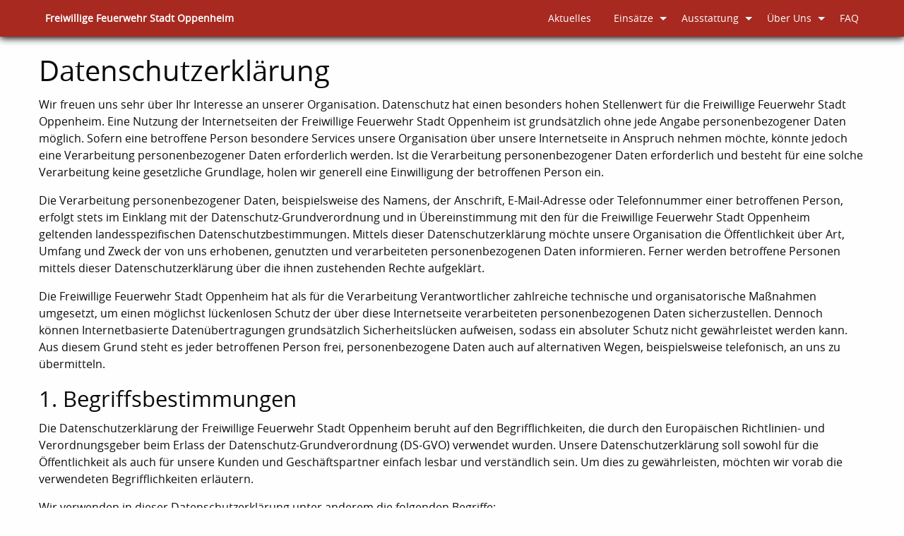

--- FILE ---
content_type: text/html; charset=UTF-8
request_url: https://www.ff-oppenheim.de/datenschutz/
body_size: 16619
content:
<!DOCTYPE html>
<html class="no-js" lang="de">
  <head>
    <meta charset="utf-8">
    <meta http-equiv="x-ua-compatible" content="ie=edge">
    <meta name="viewport" content="width=device-width, initial-scale=1.0">
	<meta name="copyright" content="Freiwillige Feuerwehr Stadt Oppenheim">
		<base href="//www.ff-oppenheim.de">
	    <title>Datenschutzerkl&auml;rung</title>
	<link rel="shortcut icon" type="image/x-icon" href="/favicon.ico?ver=1.2">
	<link rel="apple-touch-icon" sizes="180x180" href="/apple-touch-icon.png?ver=1.2">
	<link rel="icon" type="image/png" sizes="32x32" href="/favicon-32x32.png?ver=1.2">
	<link rel="icon" type="image/png" sizes="16x16" href="/favicon-16x16.png?ver=1.2">
	<link rel="manifest" href="/manifest.json">
	<link rel="mask-icon" href="/safari-pinned-tab.svg" color="#b40d0d">
	<meta name="theme-color" content="#ffffff">
	<link rel="preload" as="font" href="/fonts/open_sans/OpenSans-Regular.woff2" type="font/woff2" crossorigin="anonymous">
    <link rel="preload" as="font" href="/fonts/foundation-icons/foundation-icons.woff2" type="font/woff2" crossorigin="anonymous">
	<link rel="stylesheet" href="/css/app.min.css">  </head>
  <body class="datenschutz"><section class="navigation">
	<div class="row colunm align-justify">
		<div class="title-bar" data-responsive-toggle="main-menu" data-hide-for="medium">
			<button aria-label="Menü" class="menu-icon" type="button" data-toggle></button>
			<div class="title-bar-title">Freiwillige Feuerwehr Stadt Oppenheim</div>
		</div>

		<div class="top-bar" id="main-menu">
			<div class="top-bar-left">
				<ul class="dropdown menu" data-dropdown-menu>
				<li class="show-for-large">
					<a href="/"><b>Freiwillige Feuerwehr Stadt Oppenheim</b></a>
				</li>
				</ul>
			</div>
			<div class="top-bar-right">
				<ul itemscope itemtype="http://www.schema.org/SiteNavigationElement" class="menu vertical medium-horizontal" data-responsive-menu="drilldown medium-dropdown" data-options="autoclose:false; disableHover:true;">
					<li class="show-for-small-only" itemprop="name"><a itemprop="url" href="/">Startseite</a></li>
					<li itemprop="name"><a itemprop="url" href="/aktuelles/">Aktuelles</a></li>
					<li class="has-submenu">
						<a href="#">Einsätze</a>
						<ul class="submenu menu vertical" data-submenu>
							<li itemprop="name"><a itemprop="url" href="/einsatz/2026/">2026</a></li>
							<li itemprop="name"><a itemprop="url" href="/einsatz/2025/">2025</a></li>
							<li itemprop="name"><a itemprop="url" href="/einsatzarchiv/">Einsatzarchive</a></li>
						</ul>
					</li>
					<li class="has-submenu">
						<a href="#">Ausstattung</a>
						<ul class="submenu menu vertical" data-submenu>
							<li itemprop="name"><a itemprop="url" href="/fahrzeuge/">Fahrzeuge</a></li>
							<li itemprop="name"><a itemprop="url" href="/boote/">Boote</a></li>
						</ul>
					</li>
					<li class="has-submenu">
						<a href="#">Über Uns</a>
						<ul class="submenu menu vertical" data-submenu>
							<li itemprop="name"><a itemprop="url" href="/foerderverein/">Förderverein</a></li>
							<li itemprop="name"><a itemprop="url" href="/mannschaft/">Mannschaft</a></li>
							<li itemprop="name"><a itemprop="url" href="/sondergruppen/">Sondergruppen</a></li>
							<li itemprop="name"><a itemprop="url" href="/jugendfeuerwehr/">Jugendfeuerwehr</a></li>
							<li itemprop="name"><a itemprop="url" href="/partnerwehren/">Partnerwehren</a></li>
						</ul>
					</li>
					<li class="" itemprop="name"><a itemprop="url" href="/faq">FAQ</a></li>
				</ul>
			</div>
		</div>
	</div>
</section>	<section class="content">
		<div class="row column">	
			<h1>Datenschutzerklärung</h1>

			<p>Wir freuen uns sehr über Ihr Interesse an unserer Organisation. Datenschutz hat einen besonders hohen Stellenwert für die Freiwillige Feuerwehr Stadt Oppenheim. Eine Nutzung der Internetseiten der Freiwillige Feuerwehr Stadt Oppenheim ist grundsätzlich ohne jede Angabe personenbezogener Daten möglich. Sofern eine betroffene Person besondere Services unsere Organisation über unsere Internetseite in Anspruch nehmen möchte, könnte jedoch eine Verarbeitung personenbezogener Daten erforderlich werden. Ist die Verarbeitung personenbezogener Daten erforderlich und besteht für eine solche Verarbeitung keine gesetzliche Grundlage, holen wir generell eine Einwilligung der betroffenen Person ein.</p>

			<p>Die Verarbeitung personenbezogener Daten, beispielsweise des Namens, der Anschrift, E-Mail-Adresse oder Telefonnummer einer betroffenen Person, erfolgt stets im Einklang mit der Datenschutz-Grundverordnung und in Übereinstimmung mit den für die Freiwillige Feuerwehr Stadt Oppenheim geltenden landesspezifischen Datenschutzbestimmungen. Mittels dieser Datenschutzerklärung möchte unsere Organisation die Öffentlichkeit über Art, Umfang und Zweck der von uns erhobenen, genutzten und verarbeiteten personenbezogenen Daten informieren. Ferner werden betroffene Personen mittels dieser Datenschutzerklärung über die ihnen zustehenden Rechte aufgeklärt.</p>

			<p>Die Freiwillige Feuerwehr Stadt Oppenheim hat als für die Verarbeitung Verantwortlicher zahlreiche technische und organisatorische Maßnahmen umgesetzt, um einen möglichst lückenlosen Schutz der über diese Internetseite verarbeiteten personenbezogenen Daten sicherzustellen. Dennoch können Internetbasierte Datenübertragungen grundsätzlich Sicherheitslücken aufweisen, sodass ein absoluter Schutz nicht gewährleistet werden kann. Aus diesem Grund steht es jeder betroffenen Person frei, personenbezogene Daten auch auf alternativen Wegen, beispielsweise telefonisch, an uns zu übermitteln.</p>

			<h2>1. Begriffsbestimmungen</h2>
			<p>Die Datenschutzerklärung der Freiwillige Feuerwehr Stadt Oppenheim beruht auf den Begrifflichkeiten, die durch den Europäischen Richtlinien- und Verordnungsgeber beim Erlass der Datenschutz-Grundverordnung (DS-GVO) verwendet wurden. Unsere Datenschutzerklärung soll sowohl für die Öffentlichkeit als auch für unsere Kunden und Geschäftspartner einfach lesbar und verständlich sein. Um dies zu gewährleisten, möchten wir vorab die verwendeten Begrifflichkeiten erläutern.</p>

			<p>Wir verwenden in dieser Datenschutzerklärung unter anderem die folgenden Begriffe:</p>

			<ul style="list-style: none">
			<li><h4>a)    personenbezogene Daten</h4>
			<p>Personenbezogene Daten sind alle Informationen, die sich auf eine identifizierte oder identifizierbare natürliche Person (im Folgenden „betroffene Person“) beziehen. Als identifizierbar wird eine natürliche Person angesehen, die direkt oder indirekt, insbesondere mittels Zuordnung zu einer Kennung wie einem Namen, zu einer Kennnummer, zu Standortdaten, zu einer Online-Kennung oder zu einem oder mehreren besonderen Merkmalen, die Ausdruck der physischen, physiologischen, genetischen, psychischen, wirtschaftlichen, kulturellen oder sozialen Identität dieser natürlichen Person sind, identifiziert werden kann.</p>
			</li>
			<li><h4>b)    betroffene Person</h4>
			<p>Betroffene Person ist jede identifizierte oder identifizierbare natürliche Person, deren personenbezogene Daten von dem für die Verarbeitung Verantwortlichen verarbeitet werden.</p>
			</li>
			<li><h4>c)    Verarbeitung</h4>
			<p>Verarbeitung ist jeder mit oder ohne Hilfe automatisierter Verfahren ausgeführte Vorgang oder jede solche Vorgangsreihe im Zusammenhang mit personenbezogenen Daten wie das Erheben, das Erfassen, die Organisation, das Ordnen, die Speicherung, die Anpassung oder Veränderung, das Auslesen, das Abfragen, die Verwendung, die Offenlegung durch Übermittlung, Verbreitung oder eine andere Form der Bereitstellung, den Abgleich oder die Verknüpfung, die Einschränkung, das Löschen oder die Vernichtung.</p>
			</li>
			<li><h4>d)    Einschränkung der Verarbeitung</h4>
			<p>Einschränkung der Verarbeitung ist die Markierung gespeicherter personenbezogener Daten mit dem Ziel, ihre künftige Verarbeitung einzuschränken.</p>
			</li>
			<li><h4>e)    Profiling</h4>
			<p>Profiling ist jede Art der automatisierten Verarbeitung personenbezogener Daten, die darin besteht, dass diese personenbezogenen Daten verwendet werden, um bestimmte persönliche Aspekte, die sich auf eine natürliche Person beziehen, zu bewerten, insbesondere, um Aspekte bezüglich Arbeitsleistung, wirtschaftlicher Lage, Gesundheit, persönlicher Vorlieben, Interessen, Zuverlässigkeit, Verhalten, Aufenthaltsort oder Ortswechsel dieser natürlichen Person zu analysieren oder vorherzusagen.</p>
			</li>
			<li><h4>f)     Pseudonymisierung</h4>
			<p>Pseudonymisierung ist die Verarbeitung personenbezogener Daten in einer Weise, auf welche die personenbezogenen Daten ohne Hinzuziehung zusätzlicher Informationen nicht mehr einer spezifischen betroffenen Person zugeordnet werden können, sofern diese zusätzlichen Informationen gesondert aufbewahrt werden und technischen und organisatorischen Maßnahmen unterliegen, die gewährleisten, dass die personenbezogenen Daten nicht einer identifizierten oder identifizierbaren natürlichen Person zugewiesen werden.</p>
			</li>
			<li><h4>g)    Verantwortlicher oder für die Verarbeitung Verantwortlicher</h4>
			<p>Verantwortlicher oder für die Verarbeitung Verantwortlicher ist die natürliche oder juristische Person, Behörde, Einrichtung oder andere Stelle, die allein oder gemeinsam mit anderen über die Zwecke und Mittel der Verarbeitung von personenbezogenen Daten entscheidet. Sind die Zwecke und Mittel dieser Verarbeitung durch das Unionsrecht oder das Recht der Mitgliedstaaten vorgegeben, so kann der Verantwortliche beziehungsweise können die bestimmten Kriterien seiner Benennung nach dem Unionsrecht oder dem Recht der Mitgliedstaaten vorgesehen werden.</p>
			</li>
			<li><h4>h)    Auftragsverarbeiter</h4>
			<p>Auftragsverarbeiter ist eine natürliche oder juristische Person, Behörde, Einrichtung oder andere Stelle, die personenbezogene Daten im Auftrag des Verantwortlichen verarbeitet.</p>
			</li>
			<li><h4>i)      Empfänger</h4>
			<p>Empfänger ist eine natürliche oder juristische Person, Behörde, Einrichtung oder andere Stelle, der personenbezogene Daten offengelegt werden, unabhängig davon, ob es sich bei ihr um einen Dritten handelt oder nicht. Behörden, die im Rahmen eines bestimmten Untersuchungsauftrags nach dem Unionsrecht oder dem Recht der Mitgliedstaaten möglicherweise personenbezogene Daten erhalten, gelten jedoch nicht als Empfänger.</p>
			</li>
			<li><h4>j)      Dritter</h4>
			<p>Dritter ist eine natürliche oder juristische Person, Behörde, Einrichtung oder andere Stelle außer der betroffenen Person, dem Verantwortlichen, dem Auftragsverarbeiter und den Personen, die unter der unmittelbaren Verantwortung des Verantwortlichen oder des Auftragsverarbeiters befugt sind, die personenbezogenen Daten zu verarbeiten.</p>
			</li>
			<li><h4>k)    Einwilligung</h4>
			<p>Einwilligung ist jede von der betroffenen Person freiwillig für den bestimmten Fall in informierter Weise und unmissverständlich abgegebene Willensbekundung in Form einer Erklärung oder einer sonstigen eindeutigen bestätigenden Handlung, mit der die betroffene Person zu verstehen gibt, dass sie mit der Verarbeitung der sie betreffenden personenbezogenen Daten einverstanden ist.</p>
			</li>
			</ul>

			<h4>2. Name und Anschrift des für die Verarbeitung Verantwortlichen</h4>
			<p>Verantwortlicher im Sinne der Datenschutz-Grundverordnung, sonstiger in den Mitgliedstaaten der Europäischen Union geltenden Datenschutzgesetze und anderer Bestimmungen mit datenschutzrechtlichem Charakter ist die:</p>

			<p>Freiwillige Feuerwehr Stadt Oppenheim</p>
			<p>Rheinallee 66 <br />
				55283 Nierstein<br>
				Deutschland<br>
				E-Mail: <span id="e11549952">[javascript protected email address]</span><script type="text/javascript">/*<![CDATA[*/eval("var a=\"RdzAK45sXlBEJMbVyPTgxqWQm6Or0f@iwUeCIYnk+cF_h189putoDL-vHZS7aj2N.G3\";var b=a.split(\"\").sort().join(\"\");var c=\"hca1-7_pja3M88dvHH1-p1uLzh1\";var d=\"\";for(var e=0;e<c.length;e++)d+=b.charAt(a.indexOf(c.charAt(e)));document.getElementById(\"e11549952\").innerHTML=\"<a href=\\\"mailto:\"+d+\"\\\">\"+d+\"</a>\"")/*]]>*/</script><br>
				Website: www.ff-oppenheim.de</p>

			<h4>3. Cookies</h4>
			<p>Die Internetseiten der Freiwillige Feuerwehr Stadt Oppenheim verwenden Cookies. Cookies sind Textdateien, welche über einen Internetbrowser auf einem Computersystem abgelegt und gespeichert werden.</p>

			<p>Zahlreiche Internetseiten und Server verwenden Cookies. Viele Cookies enthalten eine sogenannte Cookie-ID. Eine Cookie-ID ist eine eindeutige Kennung des Cookies. Sie besteht aus einer Zeichenfolge, durch welche Internetseiten und Server dem konkreten Internetbrowser zugeordnet werden können, in dem das Cookie gespeichert wurde. Dies ermöglicht es den besuchten Internetseiten und Servern, den individuellen Browser der betroffenen Person von anderen Internetbrowsern, die andere Cookies enthalten, zu unterscheiden. Ein bestimmter Internetbrowser kann über die eindeutige Cookie-ID wiedererkannt und identifiziert werden.</p>

			<p>Durch den Einsatz von Cookies kann die Freiwillige Feuerwehr Stadt Oppenheim den Nutzern dieser Internetseite nutzerfreundlichere Services bereitstellen, die ohne die Cookie-Setzung nicht möglich wären.</p>

			<p>Mittels eines Cookies können die Informationen und Angebote auf unserer Internetseite im Sinne des Benutzers optimiert werden. Cookies ermöglichen uns, wie bereits erwähnt, die Benutzer unserer Internetseite wiederzuerkennen. Zweck dieser Wiedererkennung ist es, den Nutzern die Verwendung unserer Internetseite zu erleichtern. Der Benutzer einer Internetseite, die Cookies verwendet, muss beispielsweise nicht bei jedem Besuch der Internetseite erneut seine Zugangsdaten eingeben, weil dies von der Internetseite und dem auf dem Computersystem des Benutzers abgelegten Cookie übernommen wird. Ein weiteres Beispiel ist das Cookie eines Warenkorbes im Online-Shop. Der Online-Shop merkt sich die Artikel, die ein Kunde in den virtuellen Warenkorb gelegt hat, über ein Cookie.</p>

			<p>Die betroffene Person kann die Setzung von Cookies durch unsere Internetseite jederzeit mittels einer entsprechenden Einstellung des genutzten Internetbrowsers verhindern und damit der Setzung von Cookies dauerhaft widersprechen. Ferner können bereits gesetzte Cookies jederzeit über einen Internetbrowser oder andere Softwareprogramme gelöscht werden. Dies ist in allen gängigen Internetbrowsern möglich. Deaktiviert die betroffene Person die Setzung von Cookies in dem genutzten Internetbrowser, sind unter Umständen nicht alle Funktionen unserer Internetseite vollumfänglich nutzbar.</p>

			<h4>4. Erfassung von allgemeinen Daten und Informationen</h4>
			<p>Die Internetseite der Freiwillige Feuerwehr Stadt Oppenheim erfasst mit jedem Aufruf der Internetseite durch eine betroffene Person oder ein automatisiertes System eine Reihe von allgemeinen Daten und Informationen. Diese allgemeinen Daten und Informationen werden in den Logfiles des Servers gespeichert. Erfasst werden können die (1) verwendeten Browsertypen und Versionen, (2) das vom zugreifenden System verwendete Betriebssystem, (3) die Internetseite, von welcher ein zugreifendes System auf unsere Internetseite gelangt (sogenannte Referrer), (4) die Unterwebseiten, welche über ein zugreifendes System auf unserer Internetseite angesteuert werden, (5) das Datum und die Uhrzeit eines Zugriffs auf die Internetseite, (6) eine Internet-Protokoll-Adresse (IP-Adresse), (7) der Internet-Service-Provider des zugreifenden Systems und (8) sonstige ähnliche Daten und Informationen, die der Gefahrenabwehr im Falle von Angriffen auf unsere informationstechnologischen Systeme dienen.</p>

			<p>Bei der Nutzung dieser allgemeinen Daten und Informationen zieht die Freiwillige Feuerwehr Stadt Oppenheim keine Rückschlüsse auf die betroffene Person. Diese Informationen werden vielmehr benötigt, um (1) die Inhalte unserer Internetseite korrekt auszuliefern, (2) die Inhalte unserer Internetseite sowie die Werbung für diese zu optimieren, (3) die dauerhafte Funktionsfähigkeit unserer informationstechnologischen Systeme und der Technik unserer Internetseite zu gewährleisten sowie (4) um Strafverfolgungsbehörden im Falle eines Cyberangriffes die zur Strafverfolgung notwendigen Informationen bereitzustellen. Diese anonym erhobenen Daten und Informationen werden durch die Freiwillige Feuerwehr Stadt Oppenheim daher einerseits statistisch und ferner mit dem Ziel ausgewertet, den Datenschutz und die Datensicherheit in unserer Organisation zu erhöhen, um letztlich ein optimales Schutzniveau für die von uns verarbeiteten personenbezogenen Daten sicherzustellen. Die anonymen Daten der Server-Logfiles werden getrennt von allen durch eine betroffene Person angegebenen personenbezogenen Daten gespeichert.</p>

			<h4>5. Kontaktmöglichkeit über die Internetseite</h4>
			<p>Die Internetseite der Freiwillige Feuerwehr Stadt Oppenheim enthält aufgrund von gesetzlichen Vorschriften Angaben, die eine schnelle elektronische Kontaktaufnahme zu unserer Organisation sowie eine unmittelbare Kommunikation mit uns ermöglichen, was ebenfalls eine allgemeine Adresse der sogenannten elektronischen Post (E-Mail-Adresse) umfasst. Sofern eine betroffene Person per E-Mail oder über ein Kontaktformular den Kontakt mit dem für die Verarbeitung Verantwortlichen aufnimmt, werden die von der betroffenen Person übermittelten personenbezogenen Daten automatisch gespeichert. Solche auf freiwilliger Basis von einer betroffenen Person an den für die Verarbeitung Verantwortlichen übermittelten personenbezogenen Daten werden für Zwecke der Bearbeitung oder der Kontaktaufnahme zur betroffenen Person gespeichert. Es erfolgt keine Weitergabe dieser personenbezogenen Daten an Dritte.</p>

			<h4>6. Routinemäßige Löschung und Sperrung von personenbezogenen Daten</h4>
			<p>Der für die Verarbeitung Verantwortliche verarbeitet und speichert personenbezogene Daten der betroffenen Person nur für den Zeitraum, der zur Erreichung des Speicherungszwecks erforderlich ist oder sofern dies durch den Europäischen Richtlinien- und Verordnungsgeber oder einen anderen Gesetzgeber in Gesetzen oder Vorschriften, welchen der für die Verarbeitung Verantwortliche unterliegt, vorgesehen wurde.</p>

			<p>Entfällt der Speicherungszweck oder läuft eine vom Europäischen Richtlinien- und Verordnungsgeber oder einem anderen zuständigen Gesetzgeber vorgeschriebene Speicherfrist ab, werden die personenbezogenen Daten routinemäßig und entsprechend den gesetzlichen Vorschriften gesperrt oder gelöscht.</p>

			<h4>7. Rechte der betroffenen Person</h4>
			<ul style="list-style: none;">
			<li><h4>a)    Recht auf Bestätigung</h4>
			<p>Jede betroffene Person hat das vom Europäischen Richtlinien- und Verordnungsgeber eingeräumte Recht, von dem für die Verarbeitung Verantwortlichen eine Bestätigung darüber zu verlangen, ob sie betreffende personenbezogene Daten verarbeitet werden. Möchte eine betroffene Person dieses Bestätigungsrecht in Anspruch nehmen, kann sie sich hierzu jederzeit an ein Mitglied des für die Verarbeitung Verantwortlichen wenden.</p>
			</li>
			<li><h4>b)    Recht auf Auskunft</h4>
			<p>Jede von der Verarbeitung personenbezogener Daten betroffene Person hat das vom Europäischen Richtlinien- und Verordnungsgeber gewährte Recht, jederzeit von dem für die Verarbeitung Verantwortlichen unentgeltliche Auskunft über die zu seiner Person gespeicherten personenbezogenen Daten und eine Kopie dieser Auskunft zu erhalten. Ferner hat der Europäische Richtlinien- und Verordnungsgeber der betroffenen Person Auskunft über folgende Informationen zugestanden:</p>

			<ul>
			<li>die Verarbeitungszwecke</li>
			<li>die Kategorien personenbezogener Daten, die verarbeitet werden</li>
			<li>die Empfänger oder Kategorien von Empfängern, gegenüber denen die personenbezogenen Daten offengelegt worden sind oder noch offengelegt werden, insbesondere bei Empfängern in Drittländern oder bei internationalen Organisationen</li>
			<li>falls möglich die geplante Dauer, für die die personenbezogenen Daten gespeichert werden, oder, falls dies nicht möglich ist, die Kriterien für die Festlegung dieser Dauer</li>
			<li>das Bestehen eines Rechts auf Berichtigung oder Löschung der sie betreffenden personenbezogenen Daten oder auf Einschränkung der Verarbeitung durch den Verantwortlichen oder eines Widerspruchsrechts gegen diese Verarbeitung</li>
			<li>das Bestehen eines Beschwerderechts bei einer Aufsichtsbehörde</li>
			<li>wenn die personenbezogenen Daten nicht bei der betroffenen Person erhoben werden: Alle verfügbaren Informationen über die Herkunft der Daten</li>
			<li>das Bestehen einer automatisierten Entscheidungsfindung einschließlich Profiling gemäß Artikel 22 Abs.1 und 4 DS-GVO und — zumindest in diesen Fällen — aussagekräftige Informationen über die involvierte Logik sowie die Tragweite und die angestrebten Auswirkungen einer derartigen Verarbeitung für die betroffene Person</li>

			</ul>
			<p>Ferner steht der betroffenen Person ein Auskunftsrecht darüber zu, ob personenbezogene Daten an ein Drittland oder an eine internationale Organisation übermittelt wurden. Sofern dies der Fall ist, so steht der betroffenen Person im Übrigen das Recht zu, Auskunft über die geeigneten Garantien im Zusammenhang mit der Übermittlung zu erhalten.</p>

			<p>Möchte eine betroffene Person dieses Auskunftsrecht in Anspruch nehmen, kann sie sich hierzu jederzeit an ein Mitglied des für die Verarbeitung Verantwortlichen wenden.</p>
			</li>
			<li><h4>c)    Recht auf Berichtigung</h4>
			<p>Jede von der Verarbeitung personenbezogener Daten betroffene Person hat das vom Europäischen Richtlinien- und Verordnungsgeber gewährte Recht, die unverzügliche Berichtigung sie betreffender unrichtiger personenbezogener Daten zu verlangen. Ferner steht der betroffenen Person das Recht zu, unter Berücksichtigung der Zwecke der Verarbeitung, die Vervollständigung unvollständiger personenbezogener Daten — auch mittels einer ergänzenden Erklärung — zu verlangen.</p>

			<p>Möchte eine betroffene Person dieses Berichtigungsrecht in Anspruch nehmen, kann sie sich hierzu jederzeit an ein Mitglied des für die Verarbeitung Verantwortlichen wenden.</p></li>
			<li>
			<h4>d)    Recht auf Löschung (Recht auf Vergessen werden)</h4>
			<p>Jede von der Verarbeitung personenbezogener Daten betroffene Person hat das vom Europäischen Richtlinien- und Verordnungsgeber gewährte Recht, von dem Verantwortlichen zu verlangen, dass die sie betreffenden personenbezogenen Daten unverzüglich gelöscht werden, sofern einer der folgenden Gründe zutrifft und soweit die Verarbeitung nicht erforderlich ist:</p>

			<ul>
			<li>Die personenbezogenen Daten wurden für solche Zwecke erhoben oder auf sonstige Weise verarbeitet, für welche sie nicht mehr notwendig sind.</li>
			<li>Die betroffene Person widerruft ihre Einwilligung, auf die sich die Verarbeitung gemäß Art. 6 Abs. 1 Buchstabe a DS-GVO oder Art. 9 Abs. 2 Buchstabe a DS-GVO stützte, und es fehlt an einer anderweitigen Rechtsgrundlage für die Verarbeitung.</li>
			<li>Die betroffene Person legt gemäß Art. 21 Abs. 1 DS-GVO Widerspruch gegen die Verarbeitung ein, und es liegen keine vorrangigen berechtigten Gründe für die Verarbeitung vor, oder die betroffene Person legt gemäß Art. 21 Abs. 2 DS-GVO Widerspruch gegen die Verarbeitung ein.</li>
			<li>Die personenbezogenen Daten wurden unrechtmäßig verarbeitet.</li>
			<li>Die Löschung der personenbezogenen Daten ist zur Erfüllung einer rechtlichen Verpflichtung nach dem Unionsrecht oder dem Recht der Mitgliedstaaten erforderlich, dem der Verantwortliche unterliegt.</li>
			<li>Die personenbezogenen Daten wurden in Bezug auf angebotene Dienste der Informationsgesellschaft gemäß Art. 8 Abs. 1 DS-GVO erhoben.</li>

			</ul>
			<p>Sofern einer der oben genannten Gründe zutrifft und eine betroffene Person die Löschung von personenbezogenen Daten, die bei der Freiwillige Feuerwehr Stadt Oppenheim gespeichert sind, veranlassen möchte, kann sie sich hierzu jederzeit an ein Mitglied des für die Verarbeitung Verantwortlichen wenden. Das Mitglied der Freiwillige Feuerwehr Stadt Oppenheim wird veranlassen, dass dem Löschverlangen unverzüglich nachgekommen wird.</p>

			<p>Wurden die personenbezogenen Daten von der Freiwillige Feuerwehr Stadt Oppenheim öffentlich gemacht und ist unsere Organisation als Verantwortlicher gemäß Art. 17 Abs. 1 DS-GVO zur Löschung der personenbezogenen Daten verpflichtet, so trifft die Freiwillige Feuerwehr Stadt Oppenheim unter Berücksichtigung der verfügbaren Technologie und der Implementierungskosten angemessene Maßnahmen, auch technischer Art, um andere für die Datenverarbeitung Verantwortliche, welche die veröffentlichten personenbezogenen Daten verarbeiten, darüber in Kenntnis zu setzen, dass die betroffene Person von diesen anderen für die Datenverarbeitung Verantwortlichen die Löschung sämtlicher Links zu diesen personenbezogenen Daten oder von Kopien oder Replikationen dieser personenbezogenen Daten verlangt hat, soweit die Verarbeitung nicht erforderlich ist. Das Mitglied der Freiwillige Feuerwehr Stadt Oppenheim wird im Einzelfall das Notwendige veranlassen.</p>
			</li>
			<li><h4>e)    Recht auf Einschränkung der Verarbeitung</h4>
			<p>Jede von der Verarbeitung personenbezogener Daten betroffene Person hat das vom Europäischen Richtlinien- und Verordnungsgeber gewährte Recht, von dem Verantwortlichen die Einschränkung der Verarbeitung zu verlangen, wenn eine der folgenden Voraussetzungen gegeben ist:</p>

			<ul>
			<li>Die Richtigkeit der personenbezogenen Daten wird von der betroffenen Person bestritten, und zwar für eine Dauer, die es dem Verantwortlichen ermöglicht, die Richtigkeit der personenbezogenen Daten zu überprüfen.</li>
			<li>Die Verarbeitung ist unrechtmäßig, die betroffene Person lehnt die Löschung der personenbezogenen Daten ab und verlangt stattdessen die Einschränkung der Nutzung der personenbezogenen Daten.</li>
			<li>Der Verantwortliche benötigt die personenbezogenen Daten für die Zwecke der Verarbeitung nicht länger, die betroffene Person benötigt sie jedoch zur Geltendmachung, Ausübung oder Verteidigung von Rechtsansprüchen.</li>
			<li>Die betroffene Person hat Widerspruch gegen die Verarbeitung gem. Art. 21 Abs. 1 DS-GVO eingelegt und es steht noch nicht fest, ob die berechtigten Gründe des Verantwortlichen gegenüber denen der betroffenen Person überwiegen.</li>

			</ul>
			<p>Sofern eine der oben genannten Voraussetzungen gegeben ist und eine betroffene Person die Einschränkung von personenbezogenen Daten, die bei der Freiwillige Feuerwehr Stadt Oppenheim gespeichert sind, verlangen möchte, kann sie sich hierzu jederzeit an ein Mitglied des für die Verarbeitung Verantwortlichen wenden. Das Mitglied der Freiwillige Feuerwehr Stadt Oppenheim wird die Einschränkung der Verarbeitung veranlassen.</p>
			</li>
			<li><h4>f)     Recht auf Datenübertragbarkeit</h4>
			<p>Jede von der Verarbeitung personenbezogener Daten betroffene Person hat das vom Europäischen Richtlinien- und Verordnungsgeber gewährte Recht, die sie betreffenden personenbezogenen Daten, welche durch die betroffene Person einem Verantwortlichen bereitgestellt wurden, in einem strukturierten, gängigen und maschinenlesbaren Format zu erhalten. Sie hat außerdem das Recht, diese Daten einem anderen Verantwortlichen ohne Behinderung durch den Verantwortlichen, dem die personenbezogenen Daten bereitgestellt wurden, zu übermitteln, sofern die Verarbeitung auf der Einwilligung gemäß Art. 6 Abs. 1 Buchstabe a DS-GVO oder Art. 9 Abs. 2 Buchstabe a DS-GVO oder auf einem Vertrag gemäß Art. 6 Abs. 1 Buchstabe b DS-GVO beruht und die Verarbeitung mithilfe automatisierter Verfahren erfolgt, sofern die Verarbeitung nicht für die Wahrnehmung einer Aufgabe erforderlich ist, die im öffentlichen Interesse liegt oder in Ausübung öffentlicher Gewalt erfolgt, welche dem Verantwortlichen übertragen wurde.</p>

			<p>Ferner hat die betroffene Person bei der Ausübung ihres Rechts auf Datenübertragbarkeit gemäß Art. 20 Abs. 1 DS-GVO das Recht, zu erwirken, dass die personenbezogenen Daten direkt von einem Verantwortlichen an einen anderen Verantwortlichen übermittelt werden, soweit dies technisch machbar ist und sofern hiervon nicht die Rechte und Freiheiten anderer Personen beeinträchtigt werden.</p>

			<p>Zur Geltendmachung des Rechts auf Datenübertragbarkeit kann sich die betroffene Person jederzeit an ein Mitglied der Freiwillige Feuerwehr Stadt Oppenheim wenden.</p>

			</li>
			<li>
			<h4>g)    Recht auf Widerspruch</h4>
			<p>Jede von der Verarbeitung personenbezogener Daten betroffene Person hat das vom Europäischen Richtlinien- und Verordnungsgeber gewährte Recht, aus Gründen, die sich aus ihrer besonderen Situation ergeben, jederzeit gegen die Verarbeitung sie betreffender personenbezogener Daten, die aufgrund von Art. 6 Abs. 1 Buchstaben e oder f DS-GVO erfolgt, Widerspruch einzulegen. Dies gilt auch für ein auf diese Bestimmungen gestütztes Profiling.</p>

			<p>Die Freiwillige Feuerwehr Stadt Oppenheim verarbeitet die personenbezogenen Daten im Falle des Widerspruchs nicht mehr, es sei denn, wir können zwingende schutzwürdige Gründe für die Verarbeitung nachweisen, die den Interessen, Rechten und Freiheiten der betroffenen Person überwiegen, oder die Verarbeitung dient der Geltendmachung, Ausübung oder Verteidigung von Rechtsansprüchen.</p>

			<p>Verarbeitet die Freiwillige Feuerwehr Stadt Oppenheim personenbezogene Daten, um Direktwerbung zu betreiben, so hat die betroffene Person das Recht, jederzeit Widerspruch gegen die Verarbeitung der personenbezogenen Daten zum Zwecke derartiger Werbung einzulegen. Dies gilt auch für das Profiling, soweit es mit solcher Direktwerbung in Verbindung steht. Widerspricht die betroffene Person gegenüber der Freiwillige Feuerwehr Stadt Oppenheim der Verarbeitung für Zwecke der Direktwerbung, so wird die Freiwillige Feuerwehr Stadt Oppenheim die personenbezogenen Daten nicht mehr für diese Zwecke verarbeiten.</p>

			<p>Zudem hat die betroffene Person das Recht, aus Gründen, die sich aus ihrer besonderen Situation ergeben, gegen die sie betreffende Verarbeitung personenbezogener Daten, die bei der Freiwillige Feuerwehr Stadt Oppenheim zu wissenschaftlichen oder historischen Forschungszwecken oder zu statistischen Zwecken gemäß Art. 89 Abs. 1 DS-GVO erfolgen, Widerspruch einzulegen, es sei denn, eine solche Verarbeitung ist zur Erfüllung einer im öffentlichen Interesse liegenden Aufgabe erforderlich.</p>

			<p>Zur Ausübung des Rechts auf Widerspruch kann sich die betroffene Person direkt jedem Mitglied der Freiwillige Feuerwehr Stadt Oppenheim oder einen anderes Mitglied wenden. Der betroffenen Person steht es ferner frei, im Zusammenhang mit der Nutzung von Diensten der Informationsgesellschaft, ungeachtet der Richtlinie 2002/58/EG, ihr Widerspruchsrecht mittels automatisierter Verfahren auszuüben, bei denen technische Spezifikationen verwendet werden.</p>
			</li>
			<li><h4>h)    Automatisierte Entscheidungen im Einzelfall einschließlich Profiling</h4>
			<p>Jede von der Verarbeitung personenbezogener Daten betroffene Person hat das vom Europäischen Richtlinien- und Verordnungsgeber gewährte Recht, nicht einer ausschließlich auf einer automatisierten Verarbeitung — einschließlich Profiling — beruhenden Entscheidung unterworfen zu werden, die ihr gegenüber rechtliche Wirkung entfaltet oder sie in ähnlicher Weise erheblich beeinträchtigt, sofern die Entscheidung (1) nicht für den Abschluss oder die Erfüllung eines Vertrags zwischen der betroffenen Person und dem Verantwortlichen erforderlich ist, oder (2) aufgrund von Rechtsvorschriften der Union oder der Mitgliedstaaten, denen der Verantwortliche unterliegt, zulässig ist und diese Rechtsvorschriften angemessene Maßnahmen zur Wahrung der Rechte und Freiheiten sowie der berechtigten Interessen der betroffenen Person enthalten oder (3) mit ausdrücklicher Einwilligung der betroffenen Person erfolgt.</p>

			<p>Ist die Entscheidung (1) für den Abschluss oder die Erfüllung eines Vertrags zwischen der betroffenen Person und dem Verantwortlichen erforderlich oder (2) erfolgt sie mit ausdrücklicher Einwilligung der betroffenen Person, trifft die Freiwillige Feuerwehr Stadt Oppenheim angemessene Maßnahmen, um die Rechte und Freiheiten sowie die berechtigten Interessen der betroffenen Person zu wahren, wozu mindestens das Recht auf Erwirkung des Eingreifens einer Person seitens des Verantwortlichen, auf Darlegung des eigenen Standpunkts und auf Anfechtung der Entscheidung gehört.</p>

			<p>Möchte die betroffene Person Rechte mit Bezug auf automatisierte Entscheidungen geltend machen, kann sie sich hierzu jederzeit an ein Mitglied des für die Verarbeitung Verantwortlichen wenden.</p>

			</li>
			<li><h4>i) Recht auf Widerruf einer datenschutzrechtlichen Einwilligung</h4>
			<p>Jede von der Verarbeitung personenbezogener Daten betroffene Person hat das vom Europäischen Richtlinien- und Verordnungsgeber gewährte Recht, eine Einwilligung zur Verarbeitung personenbezogener Daten jederzeit zu widerrufen.</p>

			<p>Möchte die betroffene Person ihr Recht auf Widerruf einer Einwilligung geltend machen, kann sie sich hierzu jederzeit an ein Mitglied des für die Verarbeitung Verantwortlichen wenden.</p>

			</li>
			</ul>
			<h4>8. Datenschutzbestimmungen zu Einsatz und Verwendung von Google Analytics (mit Anonymisierungsfunktion)</h4>
			<p>Der für die Verarbeitung Verantwortliche hat auf dieser Internetseite die Komponente Google Analytics (mit Anonymisierungsfunktion) integriert. Google Analytics ist ein Web-Analyse-Dienst. Web-Analyse ist die Erhebung, Sammlung und Auswertung von Daten über das Verhalten von Besuchern von Internetseiten. Ein Web-Analyse-Dienst erfasst unter anderem Daten darüber, von welcher Internetseite eine betroffene Person auf eine Internetseite gekommen ist (sogenannte Referrer), auf welche Unterseiten der Internetseite zugegriffen oder wie oft und für welche Verweildauer eine Unterseite betrachtet wurde. Eine Web-Analyse wird überwiegend zur Optimierung einer Internetseite und zur Kosten-Nutzen-Analyse von Internetwerbung eingesetzt.</p>

			<p>Betreibergesellschaft der Google-Analytics-Komponente ist die Google Inc., 1600 Amphitheatre Pkwy, Mountain View, CA 94043-1351, USA.</p>

			<p>Der für die Verarbeitung Verantwortliche verwendet für die Web-Analyse über Google Analytics den Zusatz "_gat._anonymizeIp". Mittels dieses Zusatzes wird die IP-Adresse des Internetanschlusses der betroffenen Person von Google gekürzt und anonymisiert, wenn der Zugriff auf unsere Internetseiten aus einem Mitgliedstaat der Europäischen Union oder aus einem anderen Vertragsstaat des Abkommens über den Europäischen Wirtschaftsraum erfolgt.</p>

			<p>Der Zweck der Google-Analytics-Komponente ist die Analyse der Besucherströme auf unserer Internetseite. Google nutzt die gewonnenen Daten und Informationen unter anderem dazu, die Nutzung unserer Internetseite auszuwerten, um für uns Online-Reports, welche die Aktivitäten auf unseren Internetseiten aufzeigen, zusammenzustellen, und um weitere mit der Nutzung unserer Internetseite in Verbindung stehende Dienstleistungen zu erbringen.</p>

			<p>Google Analytics setzt ein Cookie auf dem informationstechnologischen System der betroffenen Person. Was Cookies sind, wurde oben bereits erläutert. Mit Setzung des Cookies wird Google eine Analyse der Benutzung unserer Internetseite ermöglicht. Durch jeden Aufruf einer der Einzelseiten dieser Internetseite, die durch den für die Verarbeitung Verantwortlichen betrieben wird und auf welcher eine Google-Analytics-Komponente integriert wurde, wird der Internetbrowser auf dem informationstechnologischen System der betroffenen Person automatisch durch die jeweilige Google-Analytics-Komponente veranlasst, Daten zum Zwecke der Online-Analyse an Google zu übermitteln. Im Rahmen dieses technischen Verfahrens erhält Google Kenntnis über personenbezogene Daten, wie der IP-Adresse der betroffenen Person, die Google unter anderem dazu dienen, die Herkunft der Besucher und Klicks nachzuvollziehen und in der Folge Provisionsabrechnungen zu ermöglichen.</p>

			<p>Mittels des Cookies werden personenbezogene Informationen, beispielsweise die Zugriffszeit, der Ort, von welchem ein Zugriff ausging und die Häufigkeit der Besuche unserer Internetseite durch die betroffene Person, gespeichert. Bei jedem Besuch unserer Internetseiten werden diese personenbezogenen Daten, einschließlich der IP-Adresse des von der betroffenen Person genutzten Internetanschlusses, an Google in den Vereinigten Staaten von Amerika übertragen. Diese personenbezogenen Daten werden durch Google in den Vereinigten Staaten von Amerika gespeichert. Google gibt diese über das technische Verfahren erhobenen personenbezogenen Daten unter Umständen an Dritte weiter.</p>

			<p>Die betroffene Person kann die Setzung von Cookies durch unsere Internetseite, wie oben bereits dargestellt, jederzeit mittels einer entsprechenden Einstellung des genutzten Internetbrowsers verhindern und damit der Setzung von Cookies dauerhaft widersprechen. Eine solche Einstellung des genutzten Internetbrowsers würde auch verhindern, dass Google ein Cookie auf dem informationstechnologischen System der betroffenen Person setzt. Zudem kann ein von Google Analytics bereits gesetzter Cookie jederzeit über den Internetbrowser oder andere Softwareprogramme gelöscht werden.</p>

			<p>Ferner besteht für die betroffene Person die Möglichkeit, einer Erfassung der durch Google Analytics erzeugten, auf eine Nutzung dieser Internetseite bezogenen Daten sowie der Verarbeitung dieser Daten durch Google zu widersprechen und eine solche zu verhindern. Hierzu muss die betroffene Person ein Browser-Add-On unter dem Link <a href="https://tools.google.com/dlpage/gaoptout" target="_blank"> https://tools.google.com/dlpage/gaoptout</a> herunterladen und installieren. Dieses Browser-Add-On teilt Google Analytics über JavaScript mit, dass keine Daten und Informationen zu den Besuchen von Internetseiten an Google Analytics übermittelt werden dürfen. Die Installation des Browser-Add-Ons wird von Google als Widerspruch gewertet. Wird das informationstechnologische System der betroffenen Person zu einem späteren Zeitpunkt gelöscht, formatiert oder neu installiert, muss durch die betroffene Person eine erneute Installation des Browser-Add-Ons erfolgen, um Google Analytics zu deaktivieren. Sofern das Browser-Add-On durch die betroffene Person oder einer anderen Person, die ihrem Machtbereich zuzurechnen ist, deinstalliert oder deaktiviert wird, besteht die Möglichkeit der Neuinstallation oder der erneuten Aktivierung des Browser-Add-Ons.</p>

			<p>Weitere Informationen und die geltenden Datenschutzbestimmungen von Google können unter <a href="https://www.google.de/intl/de/policies/privacy/" target="_blank">https://www.google.de/intl/de/policies/privacy/</a> und unter <a href="http://www.google.com/analytics/terms/de.html" target="_blank">http://www.google.com/analytics/terms/de.html</a> abgerufen werden. Google Analytics wird unter diesem Link <a href="https://www.google.com/intl/de_de/analytics/" target="_blank">https://www.google.com/intl/de_de/analytics/</a> genauer erläutert.</p>

			<h4>9. Datenschutzbestimmungen zu Einsatz und Verwendung von YouTube</h4>
			<p>Der für die Verarbeitung Verantwortliche hat auf dieser Internetseite Komponenten von YouTube integriert. YouTube ist ein Internet-Videoportal, dass Video-Publishern das kostenlose Einstellen von Videoclips und anderen Nutzern die ebenfalls kostenfreie Betrachtung, Bewertung und Kommentierung dieser ermöglicht. YouTube gestattet die Publikation aller Arten von Videos, weshalb sowohl komplette Film- und Fernsehsendungen, aber auch Musikvideos, Trailer oder von Nutzern selbst angefertigte Videos über das Internetportal abrufbar sind.</p>

			<p>Betreibergesellschaft von YouTube ist die YouTube, LLC, 901 Cherry Ave., San Bruno, CA 94066, USA. Die YouTube, LLC ist einer Tochtergesellschaft der Google Inc., 1600 Amphitheatre Pkwy, Mountain View, CA 94043-1351, USA.</p>

			<p>Durch jeden Aufruf einer der Einzelseiten dieser Internetseite, die durch den für die Verarbeitung Verantwortlichen betrieben wird und auf welcher eine YouTube-Komponente (YouTube-Video) integriert wurde, wird der Internetbrowser auf dem informationstechnologischen System der betroffenen Person automatisch durch die jeweilige YouTube-Komponente veranlasst, eine Darstellung der entsprechenden YouTube-Komponente von YouTube herunterzuladen. Weitere Informationen zu YouTube können unter <a href="https://www.youtube.com/yt/about/de/" target="_blank">https://www.youtube.com/yt/about/de/</a> abgerufen werden. Im Rahmen dieses technischen Verfahrens erhalten YouTube und Google Kenntnis darüber, welche konkrete Unterseite unserer Internetseite durch die betroffene Person besucht wird.</p>

			<p>Sofern die betroffene Person gleichzeitig bei YouTube eingeloggt ist, erkennt YouTube mit dem Aufruf einer Unterseite, die ein YouTube-Video enthält, welche konkrete Unterseite unserer Internetseite die betroffene Person besucht. Diese Informationen werden durch YouTube und Google gesammelt und dem jeweiligen YouTube-Account der betroffenen Person zugeordnet.</p>

			<p>YouTube und Google erhalten über die YouTube-Komponente immer dann eine Information darüber, dass die betroffene Person unsere Internetseite besucht hat, wenn die betroffene Person zum Zeitpunkt des Aufrufs unserer Internetseite gleichzeitig bei YouTube eingeloggt ist; dies findet unabhängig davon statt, ob die betroffene Person ein YouTube-Video anklickt oder nicht. Ist eine derartige Übermittlung dieser Informationen an YouTube und Google von der betroffenen Person nicht gewollt, kann diese die Übermittlung dadurch verhindern, dass sie sich vor einem Aufruf unserer Internetseite aus ihrem YouTube-Account ausloggt.</p>

			<p>Die von YouTube veröffentlichten Datenschutzbestimmungen, die unter <a href="https://www.google.de/intl/de/policies/privacy/" target="_blank">https://www.google.de/intl/de/policies/privacy/</a> abrufbar sind, geben Aufschluss über die Erhebung, Verarbeitung und Nutzung personenbezogener Daten durch YouTube und Google.</p>

			<h4>10. Rechtsgrundlage der Verarbeitung</h4>
			<p>Art. 6 I lit. a DS-GVO dient unserer Organisation als Rechtsgrundlage für Verarbeitungsvorgänge, bei denen wir eine Einwilligung für einen bestimmten Verarbeitungszweck einholen. Ist die Verarbeitung personenbezogener Daten zur Erfüllung eines Vertrags, dessen Vertragspartei die betroffene Person ist, erforderlich, wie dies beispielsweise bei Verarbeitungsvorgängen der Fall ist, die für eine Lieferung von Waren oder die Erbringung einer sonstigen Leistung oder Gegenleistung notwendig sind, so beruht die Verarbeitung auf Art. 6 I lit. b DS-GVO. Gleiches gilt für solche Verarbeitungsvorgänge die zur Durchführung vorvertraglicher Maßnahmen erforderlich sind, etwa in Fällen von Anfragen zur unseren Produkten oder Leistungen. Unterliegt unsere Organisation einer rechtlichen Verpflichtung durch welche eine Verarbeitung von personenbezogenen Daten erforderlich wird, wie beispielsweise zur Erfüllung steuerlicher Pflichten, so basiert die Verarbeitung auf Art. 6 I lit. c DS-GVO. In seltenen Fällen könnte die Verarbeitung von personenbezogenen Daten erforderlich werden, um lebenswichtige Interessen der betroffenen Person oder einer anderen natürlichen Person zu schützen. Dies wäre beispielsweise der Fall, wenn ein Besucher in unserem Betrieb verletzt werden würde und daraufhin sein Name, sein Alter, seine Krankenkassendaten oder sonstige lebenswichtige Informationen an einen Arzt, ein Krankenhaus oder sonstige Dritte weitergegeben werden müssten. Dann würde die Verarbeitung auf Art. 6 I lit. d DS-GVO beruhen.
			Letztlich könnten Verarbeitungsvorgänge auf Art. 6 I lit. f DS-GVO beruhen. Auf dieser Rechtsgrundlage basieren Verarbeitungsvorgänge, die von keiner der vorgenannten Rechtsgrundlagen erfasst werden, wenn die Verarbeitung zur Wahrung eines berechtigten Interesses unserer Organisation oder eines Dritten erforderlich ist, sofern die Interessen, Grundrechte und Grundfreiheiten des Betroffenen nicht überwiegen. Solche Verarbeitungsvorgänge sind uns insbesondere deshalb gestattet, weil sie durch den Europäischen Gesetzgeber besonders erwähnt wurden. Er vertrat insoweit die Auffassung, dass ein berechtigtes Interesse anzunehmen sein könnte, wenn die betroffene Person ein Kunde des Verantwortlichen ist (Erwägungsgrund 47 Satz 2 DS-GVO).
			</p>

			<h4>11. Berechtigte Interessen an der Verarbeitung, die von dem Verantwortlichen oder einem Dritten verfolgt werden</h4>
			<p>Basiert die Verarbeitung personenbezogener Daten auf Artikel 6 I lit. f DS-GVO ist unser berechtigtes Interesse die Durchführung unserer Geschäftstätigkeit zugunsten des Wohlergehens all unserer Mitglieder und unserer Anteilseigner.</p>

			<h4>12. Dauer, für die die personenbezogenen Daten gespeichert werden</h4>
			<p>Das Kriterium für die Dauer der Speicherung von personenbezogenen Daten ist die jeweilige gesetzliche Aufbewahrungsfrist. Nach Ablauf der Frist werden die entsprechenden Daten routinemäßig gelöscht, sofern sie nicht mehr zur Vertragserfüllung oder Vertragsanbahnung erforderlich sind.</p>

			<h4>13. Gesetzliche oder vertragliche Vorschriften zur Bereitstellung der personenbezogenen Daten; Erforderlichkeit für den Vertragsabschluss; Verpflichtung der betroffenen Person, die personenbezogenen Daten bereitzustellen; mögliche Folgen der Nichtbereitstellung</h4>
			<p>Wir klären Sie darüber auf, dass die Bereitstellung personenbezogener Daten zum Teil gesetzlich vorgeschrieben ist (z.B. Steuervorschriften) oder sich auch aus vertraglichen Regelungen (z.B. Angaben zum Vertragspartner) ergeben kann.
			Mitunter kann es zu einem Vertragsschluss erforderlich sein, dass eine betroffene Person uns personenbezogene Daten zur Verfügung stellt, die in der Folge durch uns verarbeitet werden müssen. Die betroffene Person ist beispielsweise verpflichtet uns personenbezogene Daten bereitzustellen, wenn unsere Organisation mit ihr einen Vertrag abschließt. Eine Nichtbereitstellung der personenbezogenen Daten hätte zur Folge, dass der Vertrag mit dem Betroffenen nicht geschlossen werden könnte.
			Vor einer Bereitstellung personenbezogener Daten durch den Betroffenen muss sich der Betroffene an einen unserer Mitglieder wenden. Unser Mitglieder klärt den Betroffenen einzelfallbezogen darüber auf, ob die Bereitstellung der personenbezogenen Daten gesetzlich oder vertraglich vorgeschrieben oder für den Vertragsabschluss erforderlich ist, ob eine Verpflichtung besteht, die personenbezogenen Daten bereitzustellen, und welche Folgen die Nichtbereitstellung der personenbezogenen Daten hätte.
			</p>

			<h4>14. Bestehen einer automatisierten Entscheidungsfindung</h4>
			<p>Als verantwortungsbewusste Organisation verzichten wir auf eine automatische Entscheidungsfindung oder ein Profiling.</p>

			<p>Diese Datenschutzerklärung wurde durch den Datenschutzerklärungs-Generator der DGD Deutsche Gesellschaft für Datenschutz GmbH, die als <a href="https://dg-datenschutz.de/datenschutz-dienstleistungen/externer-datenschutzbeauftragter/" rel="nofollow">Datenschutzbeauftragter</a> tätig ist, in Kooperation mit den <a href="https://www.wbs-law.de/it-recht/datenschutzrecht" rel="nofollow">Datenschutz Anwälten der Kanzlei WILDE BEUGER SOLMECKE | Rechtsanwälte</a></b> erstellt.
			</p>
		</div>
	</section>
	<footer id="footer">
	<div class="row">
		<div class="column small-4 medium-2 large-1">
			<img class="wappen" src="/images/wappen_ffo.png" width="95" height="115" alt="Wappen Feuerwehr Oppenheim"/>
		</div>
		<div class="column small-8 medium-5">
			<h4>Freiwillige Feuerwehr Rhein-Selz</h4>
			<p>
				Einheit Oppenheim<br>
				Rheinallee 66 <br />
				55283 Nierstein
			</p>
		</div>
		<div class="column small-12 medium-2">
			<ul class="menu vertical">
			  <li><a href="/">Home</a></li>
			  <li><a href="/kontakt/">Kontakt</a></li>
			  <li><a href="/impressum/">Impressum</a></li>
			  <li><a href="/datenschutz/">Datenschutz</a></li>
			  <li><a href="/login/">Login</a></li>
			</ul>
		</div>
		<div class="social column small-12 medium-3 text-right">
			<ul class="inline-list">
				<li><a id="bookmark-this" href="javascript:void(0)" title="Lesezeichnen hinzufügen"><i class="fi-bookmark"></i></a></li>
				<li><a href="https://de-de.facebook.com/ffoppenheim" target="_blank" rel="noreferrer" title="Facebook"><i class="fi-social-facebook"></i></a></li>
				<li><a href="https://instagram.com/feuerwehr_oppenheim?igshid=1ooek2gq0nhsd" target="_blank" rel="noreferrer" title="Instagram"><i class="fi-social-instagram"></i></a></li>
				<li><a href="https://www.youtube.com/channel/UCYbA_YcJHUIB6Laec7NF4rA" target="_blank" rel="noreferrer" title="YouTube Cannel"><i class="fi-social-youtube"></i></a></li>
			</ul>
			<form class="paypal" action="https://www.paypal.com/donate" method="post" target="_top">
                <input type="hidden" name="hosted_button_id" value="2WBQFFZMS55SL" />
                <input type="image" src="https://www.paypalobjects.com/de_DE/DE/i/btn/btn_donateCC_LG.gif" border="0" name="submit" title="PayPal - The safer, easier way to pay online!" alt="Spende with PayPal button" />
            </form>
		</div>
	</div>
	<div class="row">
		<div class="column text-center">
		<span class="copywrite">&copy; Copyright 2005 - 2026 – Freiwillige Feuerwehr Stadt Oppenheim</span>
		</div>
	</div>
</footer><div class="loading hide">Loading&#8230;</div>
<script src="/bower_components/jquery/dist/jquery.min.js"></script>
<script src="/bower_components/what-input/what-input.min.js"></script>
<script src="/bower_components/foundation-sites/dist/foundation.min.js"></script>
<script src="/bower_components/jquery.lazy-load/jquery.lazyload.min.js"></script>
<script type="text/javascript" src="/js/app.min.js"></script>
  </body>
</html>

--- FILE ---
content_type: text/javascript
request_url: https://www.ff-oppenheim.de/js/app.min.js
body_size: 8919
content:
var body_class;Foundation.Drilldown.defaults.backButton='<li class="js-drilldown-back"><a>Zurück</a></li>',$(document).foundation(),Foundation.Abide.defaults.patterns.password=/^(?=(?:.*[A-Z]){1,})(?=(?:.*[a-z]){1,})(?=(?:.*\d){1,})(?=(?:.*[!@#$%^&*()-_=+{};:,<.>/]){1,})(.{8,})$/;var warnWetter={loadWarnings:function(n){var o=!0,e=!1;n.vorabInformation&&$.each(n.vorabInformation,function(n,i){if(i[0].regionName.includes("Mainz-Bingen")){o=!1;for(var a=0;a<i.length;a++)0==a&&0==e&&($("#dwd_warnings").append("<div class='column'><h4 class='highlight'>"+i[a].regionName+"</h4></div>"),e=!0),warnWetter.display_warnings(i[a],"vorab");return!1}}),$.each(n.warnings,function(n,i){if(i[0].regionName.includes("Mainz-Bingen")){o=!1;for(var a=0;a<i.length;a++)0==a&&0==e&&($("#dwd_warnings").append("<div class='column'><h4 class='highlight'>"+i[a].regionName+"</h4></div>"),e=!0),warnWetter.display_warnings(i[a],"warning");return!1}}),o&&$("<div>",{class:"small-12 column"}).append($("<h4>",{class:"warnings warning_type_0",text:"Keine Warnungen"})).appendTo("#dwd_warnings"),$("<div>",{class:"small-12 column"}).append($("<p>",{class:"small",html:"&copy; "+n.copyright+" "+UnixToString(n.time)})).appendTo("#dwd_warnings")},warnings_images:{event:{FROST:"/images/dwd/warn_icons_frost.png",GEWITTER:"/images/dwd/warn_icons_gewitter.png","GLÄTTE":"/images/dwd/warn_icons_glatteis.png",GLATTEIS:"/images/dwd/warn_icons_glatteis.png",HITZE:"/images/dwd/warn_icons_hitze.png",NEBEL:"/images/dwd/warn_icons_nebel.png",REGEN:"/images/dwd/warn_icons_regen.png",SCHNEE:"/images/dwd/warn_icons_schnee.png",STURM:"/images/dwd/warn_icons_sturm.png",WIND:"/images/dwd/warn_icons_sturm.png",ORKAN:"/images/dwd/warn_icons_sturm.png",TAUWETTER:"/images/dwd/warn_icons_tauwetter.png","UV-STRAHLUNG":"/images/dwd/warn_icons_uv.png","UV-INDEX":"/images/dwd/warn_icons_uv.png"}},display_warnings:function(n,o){"vorab"!=o&&(o="");var e=n.event;$.each(warnWetter.warnings_images.event,function(i,a){new RegExp(i).test(e)&&$("<div>",{class:"small-2 medium-2 column text-center warnings warning_level_"+n.level+" "+o}).append($("<img>",{src:a,alt:i}).attr("width","70").attr("height","70")).appendTo("#dwd_warnings")});var i="",a="";null!=n.altitudeStart&&(i=" ab "+n.altitudeStart+" m"),null!=n.altitudeEnd&&(a=" bis "+n.altitudeEnd+" m"),$("<div>",{class:"small-10 medium-10 column"}).append($("<h4>",{text:n.headline+i+a})).append($("<h5>",{text:UnixToString(n.start)+" - "+UnixToString(n.end)+" Uhr"})).appendTo("#dwd_warnings");var t="";""!=n.instruction&&(t="<br> "+n.instruction),$("<div>",{class:"small-12 column"}).append($("<p>",{html:n.description+t})).appendTo("#dwd_warnings")}},UnixToString=function(n){var o=new Date(n),e=o.getDate(),i=o.getMonth(),a=o.getHours();a<10&&(a="0"+a);var t=o.getMinutes();return t<10&&(t="0"+t),["So,","Mo,","Di,","Mi,","Do,","Fr,","Sa,"][o.getDay()]+" "+e+". "+["Jan","Febr","März","Apr","Mai","Juni","Juli","Aug","Sep","Okt","Nov","Dez"][i]+", "+a+":"+t};$(function(){$("img.lazy").lazyload({skip_invisible:!0})}),$(document).ready(function(){if(body_class=$("body")[0].className,$("img.lazy-orbit").trigger("appear"),bookmark(),"small"==Foundation.MediaQuery.current&&$("#sticky").length&&$("#sticky").addClass("sticky-block"),$(window).on("changed.zf.mediaquery",function(n,o,e){"small"==o&&$("#sticky").length&&$("#sticky").addClass("sticky-block"),"small"!=o&&$("#sticky").length&&$("#sticky").removeClass("sticky-block")}),"index"==body_class&&($.ajax({type:"GET",url:"https://www.dwd.de/DWD/warnungen/warnapp/json/warnings.json",dataType:"jsonp",crossDomain:!0}),$(window).on("scroll",function(){var n=$(window).scrollTop()/10;$(".index").css("background-position-y",Math.floor(50+n)+"%")})),"login"==body_class){navigator.cookieEnabled||($(".log-in-form").addClass("hide"),$(".access_block_cookie").removeClass("hide")),$("#show-password").change(function(){$(this).prop("checked")?$("#password").prop("type","text"):$("#password").prop("type","password")}).change(),$("#login_form").on("submit",function(n){n.preventDefault()}),$("#login_form").on("formvalid.zf.abide",function(n,o){var e=o.serializeFormJSON();$.ajax({method:"POST",url:"/modules/user.ins.php",data:e}).done(function(n){var e=JSON.parse(n);if(1==e.success&&1==e.login){$("#login_form").foundation("resetForm"),$(".log-in-form").addClass("hide"),$(".access").removeClass("hide"),footer_position();var i=5;$("#timer").html(i),i--;var a=setInterval(function(){i<0?(clearInterval(a),window.location.href="http://"+e.page):$("#timer").html(i--)},1e3)}e.error&&("account"==e.error[0]?($("#login_form").foundation("resetForm"),$(".log-in-form").addClass("hide"),$(".access_block").removeClass("hide"),footer_position()):$.each(e.error,function(n,e){$("#"+e).length&&(o.foundation("addErrorClasses",$("#"+e)),$("html,body").animate({scrollTop:$("#"+e).offset().top-20},"slow"))}))})});var n=!1;$("#login_form #email").on("valid.zf.abide",function(o,e){n=!0}).on("invalid.zf.abide",function(o,e){n=!1}).on("focus",function(){$("#login_form").foundation("removeErrorClasses",$("#email"))}),$("#get_pass").on("click",function(){if($("#login_form").foundation("validateInput",$("#email")),1==n){var o=$("#login_form");$.ajax({method:"POST",url:"/modules/user.ins.php",data:{email:$("#login_form #email").val(),todo:"get_pass",email_2:$("#login_form #email_2").val(),url:$("#login_form #url").val()}}).done(function(n){var e=JSON.parse(n);1==e.success&&1==e.send&&($("#login_form").foundation("resetForm"),$(".log-in-form").addClass("hide"),$(".access_pass").removeClass("hide"),footer_position()),"email"==e.error&&o.foundation("addErrorClasses",$("#email"))})}})}if("kontakt"==body_class){var o=new Array;$("#contact_form").on("submit",function(n){n.preventDefault(),o.length>0&&$("html,body").animate({scrollTop:$("#"+o[0]).offset().top-20},"slow"),o=new Array}).on("invalid.zf.abide",function(n,e){o.push(n.target.id)}).on("formvalid.zf.abide",function(n,o){$("#loading").removeClass("hide");var e=o.serialize();$.ajax({method:"POST",url:"/modules/user.ins.php",data:e}).done(function(n){var e=JSON.parse(n);$("#loading").addClass("hide"),1==e.success&&1==e.send?(o.foundation("resetForm"),$("#response_box").foundation("open")):1==e.success&&(o.foundation("resetForm"),$("#response_box .send_true").addClass("hide"),$("#response_box .send_false").removeClass("hide"),$("#response_box").foundation("open")),e.error&&$.each(e.error,function(n,e){$("#"+e).length&&(o.foundation("addErrorClasses",$("#"+e)),$("html,body").animate({scrollTop:$("#"+e).offset().top-20},"slow"))})})})}"einsatz"==body_class&&$("ul.accordion").length>0&&($("[data-accordion]").on("up.zf.accordion",function(n){setTimeout(function(){$("html,body").animate({scrollTop:$(".is-active").offset().top},"slow"),footer_position()},250)}),$("ul.accordion li")[0].className.includes("is-active")?(scrollToArticle(),footer_position()):setTimeout(function(){$("html,body").animate({scrollTop:$(".is-active").offset().top},"slow"),scrollToArticle()},250)),"aktuelles"==body_class&&scrollToArticle(),"fahrzeuge"==body_class&&scrollToArticle(),"jugend_activity"==body_class&&scrollToArticle()}),$(document).ready(function(){footer_position(),setTimeout(function(){footer_position()},200)}),$(window).resize(function(){footer_position()}),$(window).bind("load",function(){footer_position()});var footer_position=function(){var n=$("#footer");if(n.length){var o=n.position(),e=$(window).height();e-=o.top,(e-=n.outerHeight())>0&&n.css({"margin-top":e+"px"})}},scrollToArticle=function(){""==getCookie("article_id")||"small"!=Foundation.MediaQuery.current&&"medium"!=Foundation.MediaQuery.current||$("#"+getCookie("article_id")).length&&setTimeout(function(){$("html,body").animate({scrollTop:$("#"+getCookie("article_id")).offset().top},"slow"),deleteCookie("article_id")},250)},getCookie=function(n){for(var o=n+"=",e=document.cookie.split(";"),i=0;i<e.length;i++){for(var a=e[i];" "==a.charAt(0);)a=a.substring(1);if(0==a.indexOf(o))return a.substring(o.length,a.length)}return""},deleteCookie=function(n){document.cookie=n+" =; path=/"},bookmark=function(){$("#bookmark-this").click(function(n){var o="https://www.ff-oppenheim.de",e="Freiwillige Feuerwehr Stadt Oppenheim";if("addToHomescreen"in window&&window.addToHomescreen.isCompatible)addToHomescreen({autostart:!1,startDelay:0}).show(!0);else if(window.sidebar&&window.sidebar.addPanel)window.sidebar.addPanel(e,o,"");else{if(window.sidebar&&/Firefox/i.test(navigator.userAgent)||window.opera&&window.print)return $(this).attr({href:o,title:e,rel:"sidebar"}).off(n),!0;window.external&&"AddFavorite"in window.external?window.external.AddFavorite(o,e):alert("Press "+(/Mac/i.test(navigator.userAgent)?"Cmd":"Ctrl")+"+D to bookmark this page.")}return!1})};!function(n){n.fn.serializeFormJSON=function(){var o={},e=this.serializeArray();return n.each(e,function(){o[this.name]?(o[this.name].push||(o[this.name]=[o[this.name]]),o[this.name].push(this.value||"")):o[this.name]=this.value||""}),o}}(jQuery);